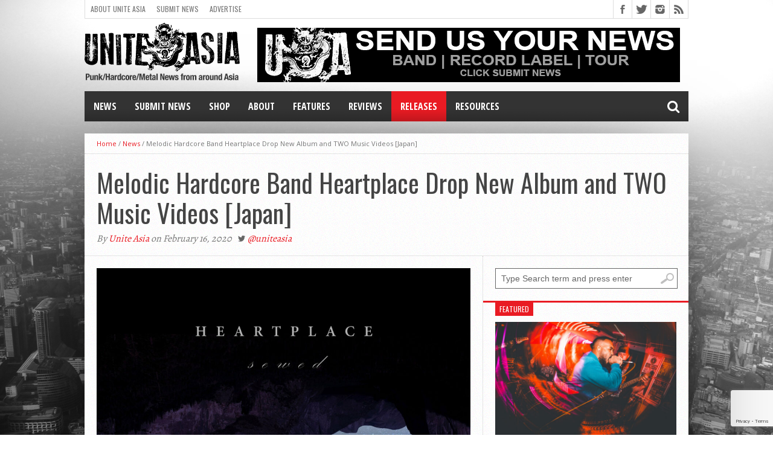

--- FILE ---
content_type: text/html; charset=utf-8
request_url: https://www.google.com/recaptcha/api2/anchor?ar=1&k=6LdKF44UAAAAANpN-9oQ3xfRQhcgMYCwj0CUXY9q&co=aHR0cHM6Ly91bml0ZWFzaWEub3JnOjQ0Mw..&hl=en&v=7gg7H51Q-naNfhmCP3_R47ho&size=invisible&anchor-ms=20000&execute-ms=15000&cb=ats2t6vfkcws
body_size: 48287
content:
<!DOCTYPE HTML><html dir="ltr" lang="en"><head><meta http-equiv="Content-Type" content="text/html; charset=UTF-8">
<meta http-equiv="X-UA-Compatible" content="IE=edge">
<title>reCAPTCHA</title>
<style type="text/css">
/* cyrillic-ext */
@font-face {
  font-family: 'Roboto';
  font-style: normal;
  font-weight: 400;
  font-stretch: 100%;
  src: url(//fonts.gstatic.com/s/roboto/v48/KFO7CnqEu92Fr1ME7kSn66aGLdTylUAMa3GUBHMdazTgWw.woff2) format('woff2');
  unicode-range: U+0460-052F, U+1C80-1C8A, U+20B4, U+2DE0-2DFF, U+A640-A69F, U+FE2E-FE2F;
}
/* cyrillic */
@font-face {
  font-family: 'Roboto';
  font-style: normal;
  font-weight: 400;
  font-stretch: 100%;
  src: url(//fonts.gstatic.com/s/roboto/v48/KFO7CnqEu92Fr1ME7kSn66aGLdTylUAMa3iUBHMdazTgWw.woff2) format('woff2');
  unicode-range: U+0301, U+0400-045F, U+0490-0491, U+04B0-04B1, U+2116;
}
/* greek-ext */
@font-face {
  font-family: 'Roboto';
  font-style: normal;
  font-weight: 400;
  font-stretch: 100%;
  src: url(//fonts.gstatic.com/s/roboto/v48/KFO7CnqEu92Fr1ME7kSn66aGLdTylUAMa3CUBHMdazTgWw.woff2) format('woff2');
  unicode-range: U+1F00-1FFF;
}
/* greek */
@font-face {
  font-family: 'Roboto';
  font-style: normal;
  font-weight: 400;
  font-stretch: 100%;
  src: url(//fonts.gstatic.com/s/roboto/v48/KFO7CnqEu92Fr1ME7kSn66aGLdTylUAMa3-UBHMdazTgWw.woff2) format('woff2');
  unicode-range: U+0370-0377, U+037A-037F, U+0384-038A, U+038C, U+038E-03A1, U+03A3-03FF;
}
/* math */
@font-face {
  font-family: 'Roboto';
  font-style: normal;
  font-weight: 400;
  font-stretch: 100%;
  src: url(//fonts.gstatic.com/s/roboto/v48/KFO7CnqEu92Fr1ME7kSn66aGLdTylUAMawCUBHMdazTgWw.woff2) format('woff2');
  unicode-range: U+0302-0303, U+0305, U+0307-0308, U+0310, U+0312, U+0315, U+031A, U+0326-0327, U+032C, U+032F-0330, U+0332-0333, U+0338, U+033A, U+0346, U+034D, U+0391-03A1, U+03A3-03A9, U+03B1-03C9, U+03D1, U+03D5-03D6, U+03F0-03F1, U+03F4-03F5, U+2016-2017, U+2034-2038, U+203C, U+2040, U+2043, U+2047, U+2050, U+2057, U+205F, U+2070-2071, U+2074-208E, U+2090-209C, U+20D0-20DC, U+20E1, U+20E5-20EF, U+2100-2112, U+2114-2115, U+2117-2121, U+2123-214F, U+2190, U+2192, U+2194-21AE, U+21B0-21E5, U+21F1-21F2, U+21F4-2211, U+2213-2214, U+2216-22FF, U+2308-230B, U+2310, U+2319, U+231C-2321, U+2336-237A, U+237C, U+2395, U+239B-23B7, U+23D0, U+23DC-23E1, U+2474-2475, U+25AF, U+25B3, U+25B7, U+25BD, U+25C1, U+25CA, U+25CC, U+25FB, U+266D-266F, U+27C0-27FF, U+2900-2AFF, U+2B0E-2B11, U+2B30-2B4C, U+2BFE, U+3030, U+FF5B, U+FF5D, U+1D400-1D7FF, U+1EE00-1EEFF;
}
/* symbols */
@font-face {
  font-family: 'Roboto';
  font-style: normal;
  font-weight: 400;
  font-stretch: 100%;
  src: url(//fonts.gstatic.com/s/roboto/v48/KFO7CnqEu92Fr1ME7kSn66aGLdTylUAMaxKUBHMdazTgWw.woff2) format('woff2');
  unicode-range: U+0001-000C, U+000E-001F, U+007F-009F, U+20DD-20E0, U+20E2-20E4, U+2150-218F, U+2190, U+2192, U+2194-2199, U+21AF, U+21E6-21F0, U+21F3, U+2218-2219, U+2299, U+22C4-22C6, U+2300-243F, U+2440-244A, U+2460-24FF, U+25A0-27BF, U+2800-28FF, U+2921-2922, U+2981, U+29BF, U+29EB, U+2B00-2BFF, U+4DC0-4DFF, U+FFF9-FFFB, U+10140-1018E, U+10190-1019C, U+101A0, U+101D0-101FD, U+102E0-102FB, U+10E60-10E7E, U+1D2C0-1D2D3, U+1D2E0-1D37F, U+1F000-1F0FF, U+1F100-1F1AD, U+1F1E6-1F1FF, U+1F30D-1F30F, U+1F315, U+1F31C, U+1F31E, U+1F320-1F32C, U+1F336, U+1F378, U+1F37D, U+1F382, U+1F393-1F39F, U+1F3A7-1F3A8, U+1F3AC-1F3AF, U+1F3C2, U+1F3C4-1F3C6, U+1F3CA-1F3CE, U+1F3D4-1F3E0, U+1F3ED, U+1F3F1-1F3F3, U+1F3F5-1F3F7, U+1F408, U+1F415, U+1F41F, U+1F426, U+1F43F, U+1F441-1F442, U+1F444, U+1F446-1F449, U+1F44C-1F44E, U+1F453, U+1F46A, U+1F47D, U+1F4A3, U+1F4B0, U+1F4B3, U+1F4B9, U+1F4BB, U+1F4BF, U+1F4C8-1F4CB, U+1F4D6, U+1F4DA, U+1F4DF, U+1F4E3-1F4E6, U+1F4EA-1F4ED, U+1F4F7, U+1F4F9-1F4FB, U+1F4FD-1F4FE, U+1F503, U+1F507-1F50B, U+1F50D, U+1F512-1F513, U+1F53E-1F54A, U+1F54F-1F5FA, U+1F610, U+1F650-1F67F, U+1F687, U+1F68D, U+1F691, U+1F694, U+1F698, U+1F6AD, U+1F6B2, U+1F6B9-1F6BA, U+1F6BC, U+1F6C6-1F6CF, U+1F6D3-1F6D7, U+1F6E0-1F6EA, U+1F6F0-1F6F3, U+1F6F7-1F6FC, U+1F700-1F7FF, U+1F800-1F80B, U+1F810-1F847, U+1F850-1F859, U+1F860-1F887, U+1F890-1F8AD, U+1F8B0-1F8BB, U+1F8C0-1F8C1, U+1F900-1F90B, U+1F93B, U+1F946, U+1F984, U+1F996, U+1F9E9, U+1FA00-1FA6F, U+1FA70-1FA7C, U+1FA80-1FA89, U+1FA8F-1FAC6, U+1FACE-1FADC, U+1FADF-1FAE9, U+1FAF0-1FAF8, U+1FB00-1FBFF;
}
/* vietnamese */
@font-face {
  font-family: 'Roboto';
  font-style: normal;
  font-weight: 400;
  font-stretch: 100%;
  src: url(//fonts.gstatic.com/s/roboto/v48/KFO7CnqEu92Fr1ME7kSn66aGLdTylUAMa3OUBHMdazTgWw.woff2) format('woff2');
  unicode-range: U+0102-0103, U+0110-0111, U+0128-0129, U+0168-0169, U+01A0-01A1, U+01AF-01B0, U+0300-0301, U+0303-0304, U+0308-0309, U+0323, U+0329, U+1EA0-1EF9, U+20AB;
}
/* latin-ext */
@font-face {
  font-family: 'Roboto';
  font-style: normal;
  font-weight: 400;
  font-stretch: 100%;
  src: url(//fonts.gstatic.com/s/roboto/v48/KFO7CnqEu92Fr1ME7kSn66aGLdTylUAMa3KUBHMdazTgWw.woff2) format('woff2');
  unicode-range: U+0100-02BA, U+02BD-02C5, U+02C7-02CC, U+02CE-02D7, U+02DD-02FF, U+0304, U+0308, U+0329, U+1D00-1DBF, U+1E00-1E9F, U+1EF2-1EFF, U+2020, U+20A0-20AB, U+20AD-20C0, U+2113, U+2C60-2C7F, U+A720-A7FF;
}
/* latin */
@font-face {
  font-family: 'Roboto';
  font-style: normal;
  font-weight: 400;
  font-stretch: 100%;
  src: url(//fonts.gstatic.com/s/roboto/v48/KFO7CnqEu92Fr1ME7kSn66aGLdTylUAMa3yUBHMdazQ.woff2) format('woff2');
  unicode-range: U+0000-00FF, U+0131, U+0152-0153, U+02BB-02BC, U+02C6, U+02DA, U+02DC, U+0304, U+0308, U+0329, U+2000-206F, U+20AC, U+2122, U+2191, U+2193, U+2212, U+2215, U+FEFF, U+FFFD;
}
/* cyrillic-ext */
@font-face {
  font-family: 'Roboto';
  font-style: normal;
  font-weight: 500;
  font-stretch: 100%;
  src: url(//fonts.gstatic.com/s/roboto/v48/KFO7CnqEu92Fr1ME7kSn66aGLdTylUAMa3GUBHMdazTgWw.woff2) format('woff2');
  unicode-range: U+0460-052F, U+1C80-1C8A, U+20B4, U+2DE0-2DFF, U+A640-A69F, U+FE2E-FE2F;
}
/* cyrillic */
@font-face {
  font-family: 'Roboto';
  font-style: normal;
  font-weight: 500;
  font-stretch: 100%;
  src: url(//fonts.gstatic.com/s/roboto/v48/KFO7CnqEu92Fr1ME7kSn66aGLdTylUAMa3iUBHMdazTgWw.woff2) format('woff2');
  unicode-range: U+0301, U+0400-045F, U+0490-0491, U+04B0-04B1, U+2116;
}
/* greek-ext */
@font-face {
  font-family: 'Roboto';
  font-style: normal;
  font-weight: 500;
  font-stretch: 100%;
  src: url(//fonts.gstatic.com/s/roboto/v48/KFO7CnqEu92Fr1ME7kSn66aGLdTylUAMa3CUBHMdazTgWw.woff2) format('woff2');
  unicode-range: U+1F00-1FFF;
}
/* greek */
@font-face {
  font-family: 'Roboto';
  font-style: normal;
  font-weight: 500;
  font-stretch: 100%;
  src: url(//fonts.gstatic.com/s/roboto/v48/KFO7CnqEu92Fr1ME7kSn66aGLdTylUAMa3-UBHMdazTgWw.woff2) format('woff2');
  unicode-range: U+0370-0377, U+037A-037F, U+0384-038A, U+038C, U+038E-03A1, U+03A3-03FF;
}
/* math */
@font-face {
  font-family: 'Roboto';
  font-style: normal;
  font-weight: 500;
  font-stretch: 100%;
  src: url(//fonts.gstatic.com/s/roboto/v48/KFO7CnqEu92Fr1ME7kSn66aGLdTylUAMawCUBHMdazTgWw.woff2) format('woff2');
  unicode-range: U+0302-0303, U+0305, U+0307-0308, U+0310, U+0312, U+0315, U+031A, U+0326-0327, U+032C, U+032F-0330, U+0332-0333, U+0338, U+033A, U+0346, U+034D, U+0391-03A1, U+03A3-03A9, U+03B1-03C9, U+03D1, U+03D5-03D6, U+03F0-03F1, U+03F4-03F5, U+2016-2017, U+2034-2038, U+203C, U+2040, U+2043, U+2047, U+2050, U+2057, U+205F, U+2070-2071, U+2074-208E, U+2090-209C, U+20D0-20DC, U+20E1, U+20E5-20EF, U+2100-2112, U+2114-2115, U+2117-2121, U+2123-214F, U+2190, U+2192, U+2194-21AE, U+21B0-21E5, U+21F1-21F2, U+21F4-2211, U+2213-2214, U+2216-22FF, U+2308-230B, U+2310, U+2319, U+231C-2321, U+2336-237A, U+237C, U+2395, U+239B-23B7, U+23D0, U+23DC-23E1, U+2474-2475, U+25AF, U+25B3, U+25B7, U+25BD, U+25C1, U+25CA, U+25CC, U+25FB, U+266D-266F, U+27C0-27FF, U+2900-2AFF, U+2B0E-2B11, U+2B30-2B4C, U+2BFE, U+3030, U+FF5B, U+FF5D, U+1D400-1D7FF, U+1EE00-1EEFF;
}
/* symbols */
@font-face {
  font-family: 'Roboto';
  font-style: normal;
  font-weight: 500;
  font-stretch: 100%;
  src: url(//fonts.gstatic.com/s/roboto/v48/KFO7CnqEu92Fr1ME7kSn66aGLdTylUAMaxKUBHMdazTgWw.woff2) format('woff2');
  unicode-range: U+0001-000C, U+000E-001F, U+007F-009F, U+20DD-20E0, U+20E2-20E4, U+2150-218F, U+2190, U+2192, U+2194-2199, U+21AF, U+21E6-21F0, U+21F3, U+2218-2219, U+2299, U+22C4-22C6, U+2300-243F, U+2440-244A, U+2460-24FF, U+25A0-27BF, U+2800-28FF, U+2921-2922, U+2981, U+29BF, U+29EB, U+2B00-2BFF, U+4DC0-4DFF, U+FFF9-FFFB, U+10140-1018E, U+10190-1019C, U+101A0, U+101D0-101FD, U+102E0-102FB, U+10E60-10E7E, U+1D2C0-1D2D3, U+1D2E0-1D37F, U+1F000-1F0FF, U+1F100-1F1AD, U+1F1E6-1F1FF, U+1F30D-1F30F, U+1F315, U+1F31C, U+1F31E, U+1F320-1F32C, U+1F336, U+1F378, U+1F37D, U+1F382, U+1F393-1F39F, U+1F3A7-1F3A8, U+1F3AC-1F3AF, U+1F3C2, U+1F3C4-1F3C6, U+1F3CA-1F3CE, U+1F3D4-1F3E0, U+1F3ED, U+1F3F1-1F3F3, U+1F3F5-1F3F7, U+1F408, U+1F415, U+1F41F, U+1F426, U+1F43F, U+1F441-1F442, U+1F444, U+1F446-1F449, U+1F44C-1F44E, U+1F453, U+1F46A, U+1F47D, U+1F4A3, U+1F4B0, U+1F4B3, U+1F4B9, U+1F4BB, U+1F4BF, U+1F4C8-1F4CB, U+1F4D6, U+1F4DA, U+1F4DF, U+1F4E3-1F4E6, U+1F4EA-1F4ED, U+1F4F7, U+1F4F9-1F4FB, U+1F4FD-1F4FE, U+1F503, U+1F507-1F50B, U+1F50D, U+1F512-1F513, U+1F53E-1F54A, U+1F54F-1F5FA, U+1F610, U+1F650-1F67F, U+1F687, U+1F68D, U+1F691, U+1F694, U+1F698, U+1F6AD, U+1F6B2, U+1F6B9-1F6BA, U+1F6BC, U+1F6C6-1F6CF, U+1F6D3-1F6D7, U+1F6E0-1F6EA, U+1F6F0-1F6F3, U+1F6F7-1F6FC, U+1F700-1F7FF, U+1F800-1F80B, U+1F810-1F847, U+1F850-1F859, U+1F860-1F887, U+1F890-1F8AD, U+1F8B0-1F8BB, U+1F8C0-1F8C1, U+1F900-1F90B, U+1F93B, U+1F946, U+1F984, U+1F996, U+1F9E9, U+1FA00-1FA6F, U+1FA70-1FA7C, U+1FA80-1FA89, U+1FA8F-1FAC6, U+1FACE-1FADC, U+1FADF-1FAE9, U+1FAF0-1FAF8, U+1FB00-1FBFF;
}
/* vietnamese */
@font-face {
  font-family: 'Roboto';
  font-style: normal;
  font-weight: 500;
  font-stretch: 100%;
  src: url(//fonts.gstatic.com/s/roboto/v48/KFO7CnqEu92Fr1ME7kSn66aGLdTylUAMa3OUBHMdazTgWw.woff2) format('woff2');
  unicode-range: U+0102-0103, U+0110-0111, U+0128-0129, U+0168-0169, U+01A0-01A1, U+01AF-01B0, U+0300-0301, U+0303-0304, U+0308-0309, U+0323, U+0329, U+1EA0-1EF9, U+20AB;
}
/* latin-ext */
@font-face {
  font-family: 'Roboto';
  font-style: normal;
  font-weight: 500;
  font-stretch: 100%;
  src: url(//fonts.gstatic.com/s/roboto/v48/KFO7CnqEu92Fr1ME7kSn66aGLdTylUAMa3KUBHMdazTgWw.woff2) format('woff2');
  unicode-range: U+0100-02BA, U+02BD-02C5, U+02C7-02CC, U+02CE-02D7, U+02DD-02FF, U+0304, U+0308, U+0329, U+1D00-1DBF, U+1E00-1E9F, U+1EF2-1EFF, U+2020, U+20A0-20AB, U+20AD-20C0, U+2113, U+2C60-2C7F, U+A720-A7FF;
}
/* latin */
@font-face {
  font-family: 'Roboto';
  font-style: normal;
  font-weight: 500;
  font-stretch: 100%;
  src: url(//fonts.gstatic.com/s/roboto/v48/KFO7CnqEu92Fr1ME7kSn66aGLdTylUAMa3yUBHMdazQ.woff2) format('woff2');
  unicode-range: U+0000-00FF, U+0131, U+0152-0153, U+02BB-02BC, U+02C6, U+02DA, U+02DC, U+0304, U+0308, U+0329, U+2000-206F, U+20AC, U+2122, U+2191, U+2193, U+2212, U+2215, U+FEFF, U+FFFD;
}
/* cyrillic-ext */
@font-face {
  font-family: 'Roboto';
  font-style: normal;
  font-weight: 900;
  font-stretch: 100%;
  src: url(//fonts.gstatic.com/s/roboto/v48/KFO7CnqEu92Fr1ME7kSn66aGLdTylUAMa3GUBHMdazTgWw.woff2) format('woff2');
  unicode-range: U+0460-052F, U+1C80-1C8A, U+20B4, U+2DE0-2DFF, U+A640-A69F, U+FE2E-FE2F;
}
/* cyrillic */
@font-face {
  font-family: 'Roboto';
  font-style: normal;
  font-weight: 900;
  font-stretch: 100%;
  src: url(//fonts.gstatic.com/s/roboto/v48/KFO7CnqEu92Fr1ME7kSn66aGLdTylUAMa3iUBHMdazTgWw.woff2) format('woff2');
  unicode-range: U+0301, U+0400-045F, U+0490-0491, U+04B0-04B1, U+2116;
}
/* greek-ext */
@font-face {
  font-family: 'Roboto';
  font-style: normal;
  font-weight: 900;
  font-stretch: 100%;
  src: url(//fonts.gstatic.com/s/roboto/v48/KFO7CnqEu92Fr1ME7kSn66aGLdTylUAMa3CUBHMdazTgWw.woff2) format('woff2');
  unicode-range: U+1F00-1FFF;
}
/* greek */
@font-face {
  font-family: 'Roboto';
  font-style: normal;
  font-weight: 900;
  font-stretch: 100%;
  src: url(//fonts.gstatic.com/s/roboto/v48/KFO7CnqEu92Fr1ME7kSn66aGLdTylUAMa3-UBHMdazTgWw.woff2) format('woff2');
  unicode-range: U+0370-0377, U+037A-037F, U+0384-038A, U+038C, U+038E-03A1, U+03A3-03FF;
}
/* math */
@font-face {
  font-family: 'Roboto';
  font-style: normal;
  font-weight: 900;
  font-stretch: 100%;
  src: url(//fonts.gstatic.com/s/roboto/v48/KFO7CnqEu92Fr1ME7kSn66aGLdTylUAMawCUBHMdazTgWw.woff2) format('woff2');
  unicode-range: U+0302-0303, U+0305, U+0307-0308, U+0310, U+0312, U+0315, U+031A, U+0326-0327, U+032C, U+032F-0330, U+0332-0333, U+0338, U+033A, U+0346, U+034D, U+0391-03A1, U+03A3-03A9, U+03B1-03C9, U+03D1, U+03D5-03D6, U+03F0-03F1, U+03F4-03F5, U+2016-2017, U+2034-2038, U+203C, U+2040, U+2043, U+2047, U+2050, U+2057, U+205F, U+2070-2071, U+2074-208E, U+2090-209C, U+20D0-20DC, U+20E1, U+20E5-20EF, U+2100-2112, U+2114-2115, U+2117-2121, U+2123-214F, U+2190, U+2192, U+2194-21AE, U+21B0-21E5, U+21F1-21F2, U+21F4-2211, U+2213-2214, U+2216-22FF, U+2308-230B, U+2310, U+2319, U+231C-2321, U+2336-237A, U+237C, U+2395, U+239B-23B7, U+23D0, U+23DC-23E1, U+2474-2475, U+25AF, U+25B3, U+25B7, U+25BD, U+25C1, U+25CA, U+25CC, U+25FB, U+266D-266F, U+27C0-27FF, U+2900-2AFF, U+2B0E-2B11, U+2B30-2B4C, U+2BFE, U+3030, U+FF5B, U+FF5D, U+1D400-1D7FF, U+1EE00-1EEFF;
}
/* symbols */
@font-face {
  font-family: 'Roboto';
  font-style: normal;
  font-weight: 900;
  font-stretch: 100%;
  src: url(//fonts.gstatic.com/s/roboto/v48/KFO7CnqEu92Fr1ME7kSn66aGLdTylUAMaxKUBHMdazTgWw.woff2) format('woff2');
  unicode-range: U+0001-000C, U+000E-001F, U+007F-009F, U+20DD-20E0, U+20E2-20E4, U+2150-218F, U+2190, U+2192, U+2194-2199, U+21AF, U+21E6-21F0, U+21F3, U+2218-2219, U+2299, U+22C4-22C6, U+2300-243F, U+2440-244A, U+2460-24FF, U+25A0-27BF, U+2800-28FF, U+2921-2922, U+2981, U+29BF, U+29EB, U+2B00-2BFF, U+4DC0-4DFF, U+FFF9-FFFB, U+10140-1018E, U+10190-1019C, U+101A0, U+101D0-101FD, U+102E0-102FB, U+10E60-10E7E, U+1D2C0-1D2D3, U+1D2E0-1D37F, U+1F000-1F0FF, U+1F100-1F1AD, U+1F1E6-1F1FF, U+1F30D-1F30F, U+1F315, U+1F31C, U+1F31E, U+1F320-1F32C, U+1F336, U+1F378, U+1F37D, U+1F382, U+1F393-1F39F, U+1F3A7-1F3A8, U+1F3AC-1F3AF, U+1F3C2, U+1F3C4-1F3C6, U+1F3CA-1F3CE, U+1F3D4-1F3E0, U+1F3ED, U+1F3F1-1F3F3, U+1F3F5-1F3F7, U+1F408, U+1F415, U+1F41F, U+1F426, U+1F43F, U+1F441-1F442, U+1F444, U+1F446-1F449, U+1F44C-1F44E, U+1F453, U+1F46A, U+1F47D, U+1F4A3, U+1F4B0, U+1F4B3, U+1F4B9, U+1F4BB, U+1F4BF, U+1F4C8-1F4CB, U+1F4D6, U+1F4DA, U+1F4DF, U+1F4E3-1F4E6, U+1F4EA-1F4ED, U+1F4F7, U+1F4F9-1F4FB, U+1F4FD-1F4FE, U+1F503, U+1F507-1F50B, U+1F50D, U+1F512-1F513, U+1F53E-1F54A, U+1F54F-1F5FA, U+1F610, U+1F650-1F67F, U+1F687, U+1F68D, U+1F691, U+1F694, U+1F698, U+1F6AD, U+1F6B2, U+1F6B9-1F6BA, U+1F6BC, U+1F6C6-1F6CF, U+1F6D3-1F6D7, U+1F6E0-1F6EA, U+1F6F0-1F6F3, U+1F6F7-1F6FC, U+1F700-1F7FF, U+1F800-1F80B, U+1F810-1F847, U+1F850-1F859, U+1F860-1F887, U+1F890-1F8AD, U+1F8B0-1F8BB, U+1F8C0-1F8C1, U+1F900-1F90B, U+1F93B, U+1F946, U+1F984, U+1F996, U+1F9E9, U+1FA00-1FA6F, U+1FA70-1FA7C, U+1FA80-1FA89, U+1FA8F-1FAC6, U+1FACE-1FADC, U+1FADF-1FAE9, U+1FAF0-1FAF8, U+1FB00-1FBFF;
}
/* vietnamese */
@font-face {
  font-family: 'Roboto';
  font-style: normal;
  font-weight: 900;
  font-stretch: 100%;
  src: url(//fonts.gstatic.com/s/roboto/v48/KFO7CnqEu92Fr1ME7kSn66aGLdTylUAMa3OUBHMdazTgWw.woff2) format('woff2');
  unicode-range: U+0102-0103, U+0110-0111, U+0128-0129, U+0168-0169, U+01A0-01A1, U+01AF-01B0, U+0300-0301, U+0303-0304, U+0308-0309, U+0323, U+0329, U+1EA0-1EF9, U+20AB;
}
/* latin-ext */
@font-face {
  font-family: 'Roboto';
  font-style: normal;
  font-weight: 900;
  font-stretch: 100%;
  src: url(//fonts.gstatic.com/s/roboto/v48/KFO7CnqEu92Fr1ME7kSn66aGLdTylUAMa3KUBHMdazTgWw.woff2) format('woff2');
  unicode-range: U+0100-02BA, U+02BD-02C5, U+02C7-02CC, U+02CE-02D7, U+02DD-02FF, U+0304, U+0308, U+0329, U+1D00-1DBF, U+1E00-1E9F, U+1EF2-1EFF, U+2020, U+20A0-20AB, U+20AD-20C0, U+2113, U+2C60-2C7F, U+A720-A7FF;
}
/* latin */
@font-face {
  font-family: 'Roboto';
  font-style: normal;
  font-weight: 900;
  font-stretch: 100%;
  src: url(//fonts.gstatic.com/s/roboto/v48/KFO7CnqEu92Fr1ME7kSn66aGLdTylUAMa3yUBHMdazQ.woff2) format('woff2');
  unicode-range: U+0000-00FF, U+0131, U+0152-0153, U+02BB-02BC, U+02C6, U+02DA, U+02DC, U+0304, U+0308, U+0329, U+2000-206F, U+20AC, U+2122, U+2191, U+2193, U+2212, U+2215, U+FEFF, U+FFFD;
}

</style>
<link rel="stylesheet" type="text/css" href="https://www.gstatic.com/recaptcha/releases/7gg7H51Q-naNfhmCP3_R47ho/styles__ltr.css">
<script nonce="BMvQZHPv53UCg1x2LhEyzw" type="text/javascript">window['__recaptcha_api'] = 'https://www.google.com/recaptcha/api2/';</script>
<script type="text/javascript" src="https://www.gstatic.com/recaptcha/releases/7gg7H51Q-naNfhmCP3_R47ho/recaptcha__en.js" nonce="BMvQZHPv53UCg1x2LhEyzw">
      
    </script></head>
<body><div id="rc-anchor-alert" class="rc-anchor-alert"></div>
<input type="hidden" id="recaptcha-token" value="[base64]">
<script type="text/javascript" nonce="BMvQZHPv53UCg1x2LhEyzw">
      recaptcha.anchor.Main.init("[\x22ainput\x22,[\x22bgdata\x22,\x22\x22,\[base64]/[base64]/[base64]/[base64]/cjw8ejpyPj4+eil9Y2F0Y2gobCl7dGhyb3cgbDt9fSxIPWZ1bmN0aW9uKHcsdCx6KXtpZih3PT0xOTR8fHc9PTIwOCl0LnZbd10/dC52W3ddLmNvbmNhdCh6KTp0LnZbd109b2Yoeix0KTtlbHNle2lmKHQuYkImJnchPTMxNylyZXR1cm47dz09NjZ8fHc9PTEyMnx8dz09NDcwfHx3PT00NHx8dz09NDE2fHx3PT0zOTd8fHc9PTQyMXx8dz09Njh8fHc9PTcwfHx3PT0xODQ/[base64]/[base64]/[base64]/bmV3IGRbVl0oSlswXSk6cD09Mj9uZXcgZFtWXShKWzBdLEpbMV0pOnA9PTM/bmV3IGRbVl0oSlswXSxKWzFdLEpbMl0pOnA9PTQ/[base64]/[base64]/[base64]/[base64]\x22,\[base64]\x22,\x22ZcOPTcOQwqtgw7rDizUGw67DkcK0SCXCvsKPw6p2wq7CmsKBFcOEYEnCvinDuT/Co2vCkh7DoX5ywo5Wwo3Ds8Obw7kuwpUTIcOIAh9Cw6PCp8Ogw6HDsFJhw54Rw7LCuMO4w41MU0XCvMK3R8OAw5EEw4LClcKpNsKhL3tow6MNLHI9w5rDsWzDugTCgsKRw4IuJlnDgsKYJ8Obwr1uN3fDgcKuMsKFw7fCosO7bcKtBjMET8OaJBYmwq/Cr8K3KcO3w6o+NsKqE2kfVFBawppebcKdw7vCjmbCphzDuFw/wrTCpcOnw5PCnsOqTMKORSEswoIQw5MdRMKxw4trBCl0w71/[base64]/[base64]/[base64]/w4Fqw6R8w4AIwolnODpFb3XDs8Kjw7AwSHTDjMOzV8Kaw77Dk8O8UMKgTCrDklnCuhY5wrHClsOUZjfChMOudMKCwo4Nw5TDqi8cwqdKJlkawr7DqlzCtcOZH8O6w5/Dg8OBwqjCugPDicKifMOuwrQGwpHDlMKDw7PCisKyY8KTd3l9cMKdNSbDiwbDocKrDcOqwqHDmsOcOx87wrDDlMOVwqQkw5PCuRfDrsOlw5PDvsOFw5rCt8O+w7oeBStNPB/[base64]/Ck8KyLyvDp8OZfE/CgFbCu3ZVX8KAw6PDnsKPwq99IcK+a8K9w44kw6vDmlxYWcO5Z8OVfikJw5fDglhzwq8UJsKQbMOARwvDjUp/DcO2woTCmg/[base64]/Dj1zCp2fCoDnCl8OgwrLDr2PCvWZtacOIwrfCvhbCiGrDu0MkwrAUwqLDhMKfw4/DtGc/V8Ovw5DDvsKnYsOTw5nDocKNw5DCtBlUwp9tw7Qww4p2wrXDsQNywo8oNmTDmMKZDgnDnhnDtcOVEsKRw4NRw7tFHMOqwo7Ch8ONGXnDqzEOAH/DhxtkwqEww6LDn2sHIlXChEwpAsO+VDlwwoQMFBMtw6PDpsKcXXhxwqJOwrRpw6o1GsOmVcOFwoTCs8KHwrrCqcOLw7xHwqPCrw1Twq/CqiDCvMKBJivCl2LDvsObccO3CxdEw4ESw7YJBH7CjQFDw5wTw6dSF0kLbMOBCcOXbMK3EMO6w65Fw4fCj8KgI3fCknNCwphSOcKLw5fCh0ZPSjLCoCPDjB92w7jCkUsOTcO0ZxrDnVbDt2duRmrDr8Oxw5IEacK5G8O8wr9ywr4Sw5cxCXpVwqPDp8KXwpLCuGZtwp/DsWIsOTFtDcOtwqfCkGPClxE6wpjDujsiY2IILMOLNV3CosKwwpHDucKFT2LDkhVGLcK9woAPWHLCmMKMwo57N2cITsONw5fDtibDo8OcwqkqUD/[base64]/[base64]/CocOMJcKow6fCo2vCpGrDozvCtzJsPsOvKsOBTy3DusKKLkYOw6/CuDvDjGQJwovDgcKdw4g4wqrCtcO7FsKPJMK3AMOjwpcXEQvCoUpncjbCvsOkbCkZB8K/[base64]/[base64]/Dsh4sAsKvWhDDrSwRX8Orwr7CqnxAw7TCuUZ7GE7Dh3HChRZlw68+HcOaNm9qw40dUzVEwq3DqwnCgMOFw7RtAsOjBMORKsK3w4YHJcKPwq3DlsOyO8Odw6bCnsOwSE/CncK2wqUnGVTDoW/DhyNeCsOCbAgaw7HCuj/CocOfDTbCll9Dw6d2wofCgMKWwrfChsKxVSLCjF/[base64]/[base64]/DggQSwoXCpUjCoXfCrUdpwqXCj8KmwrPCigwnwoZAw51sGMOlwqjCjcKNwqDCvsO/[base64]/DmEzCjsKkMVTChMOoaF8iIEECX8K8wqnDuiDDu8OWw6vCoV3DqcOaEA7DtA5Vw79+w7NuwrHCvcKTwoMSHcKKSRHCkzDCvA/DgTXDr2YYw7/DvcKjPA4ww6MERMO3wqgEfcO3WUxkS8O+AcOwasOXwpTCokzCq2YwJsOSEQfCpcKcwrbDoW8iwpZvFMOeH8Ojw77ChTREw4jDhFJXw6zCtcKgwqHDi8OGwp/Cu2zDizMAw7nCqSrCrMKmNGgBw5PDiMKzDmDCq8KpwoUeL2bDnH/DusKRwpzCiQ0DwqbCsEzCtMO1wo0owoZHwqzDoBsQRcKAw7bDsDslDcOFMsK3LBPDgcKMFjPCjsKWw5wEwpwpGxnCl8O6wpQvUcODwrMhZcOUTMOuNsK2KChbw5cQwrhKwp/Dp0LDtlXCksONwpLCpcKzbMOUw43CoDzCisOdW8O/DxIfDn8RGMObw57CmTgjwqLCjWnCgVTCigltw6LDnMKhw6hgbGYgw4rCjWLDksKMBnMww7dMO8Kfw6Zrw7Z/w5/[base64]/[base64]/CkcK2w4cww4RUOmHDtDxEw5DCmsKBMsK+wq7CmMO+wpkNJMOhEMOgwoZdw5p0RR50cR/DocKbw47DtQPDklTDqkDCjTA6bgIqbT3DrsKjZ0h7wrbCuMKew6UmA8OJw7Fccm7Dv15ow6TDg8OXwrrCswoHJxTDlFAlwp0IE8Osw4HCkDXDvMO5w4MjwoIyw49owoMAwpTDsMObw4DCv8OeD8Oww5JTw6fCoCMmU8OdAMKTw5LDqcK/w4PDvsKFYsOdw5LCritQwpNtwpJfVk/DrEHDlh5KQB8wwol3J8OxHcK8w5d7UcKJC8OTPR8Qw77Ct8K1wofDj1LDkSDDmGx5w4RNwpsNwo7Dny92wrPCsBUXKcKawrtkwrnCgMKxw6QOwqAMLcO9XmfDiEwHPcKgaGN5wprCg8K8OcKMFH0rw4RGTcK6EcKzw61Fw7DClMOYe288w4gkwo/[base64]/CkBUbw6pvw7TCs05Lw5w+QBHCnsOFwo9Iw5bDvMOGOGRAwpHDisKHwq1YAsOCwqltw7zDoMKPwr42w4Fcw5DCqsOCcjnDoDXCm8OBUU92wp9pdTfDgsK4MsO6w4Ikw41Sw4HDqMKTw49owpTCq8Ofw7LCrkx7RTLCg8KLwr3DtUp8w4B8wrbCjUVYwq/[base64]/DhcOhw7d/[base64]/w7xVw5bDscKZXMK4fClFDnt+T8OMw5/CusKvXDBRwrwXw4jDk8Kxw4k9w5TCqzsKw7/DqjDCi3PDqsK7wq8mw6LCjMOdwrdbw5zDlcO5wqvDgsOOe8KoMEbDqhcbw5rCusODwqomwo3Dr8Odw5AfEgbDjcO6w74Jwolaw5fCqjdiwro/[base64]/w4PDm8KYwrAMZsO9w6DCmcOzw68xVTXCgnkyVVo6w4UXw5tHwqnCg1nDu2YrAw7DncO3S3zCpBbDgcKMOyDCk8Khw4vCpsKHGEM0BFdoBsK3w4MQIjPCinJPw6vCnUMSw68kwoPDoMOWCsOVw6zDmcKALHDDmcOnCMK2wpU6wrXCn8KgS37DiUFMw5/Cj2AaTMKBZWtuw4nCrMO2w4jDscKvA3HCljYlKsOFAMK1ccO7w6FiAjXDtcOSw7zCv8ODwqfCksOLw4UGDsKuwq/Dr8OxdCXCs8KJYsOvwrQmw4TCvMKdw7clE8OLHsK8wrQjw6vDv8KcOyXDjMKHw6nCvm0Nw5ZCcsKowqoyVirDmMOORBxJw5fClFtgwrTDmF3CmQjDjjHCvj0owpDDq8Kew4/[base64]/DocK8wpgOw58UJcK3fMOoworCpMOyfmlBwpBrUsO8WcKVw6vDuD1AMcKRw4QxOFhcAcKdw73Dn2LDpsOEwr7DiMKZw6nDvsK9csKEGjsBZGPDiMKJw4cMC8Otw6LCoUnCucOqwpjCvcOIw6zCq8K1w4/ClMKNwrc6w6p0wo3Di8KJVmrDkMKndgN0w5dVXiQ+wqfDpA3ClBfClcOCw7RuXHzCqHFxw4/CvwHDocOrR8KrRMKHQSbCr8OfWS/Dr3A1EMKLdsO1w6Ykw4pAMXNmwpFmwq4CQ8OyMsK8wodgJ8OCw4TCv8K6LAlEw5Ngw4vDszFTwo/DsMOuMTnDgsOcw64eIcO+HsKmw5DDk8OYXcKVUDJTw4ktCsOHI8Ktw7LDillGwopVRmVDw73CsMOFDsKnw4Faw7DDtcKuworCoxEBOcKIY8KiORvDhAbClcKKwqPCvsKiw7TDmcK7Nlpbw6lhYA0zZsO7fHvCgMOjbsK/bMK8w7/CqWTDjAc3wqhxw4dHwrrDuGdGMMOfwqrDi3dJw79DFcK3wrbCocO4w5VfCsKeFDFxwr/[base64]/wpnDkMO1w67CvSnCusK3EgrCgSkTXGNxwrjDh8O8CcKZCsKBBG/DosKiw6sUXMO/[base64]/[base64]/[base64]/DsGtcA8K7woNEw6ERwr7DumHDl8KvNsKuScK0YcOwwoEhwptYLTgDbXImwqxNw7hCw6VmVTfDt8KEScO7w75gwoPCtMKBw43Ctz9BwqLCgsOgFsKQwqnDvsKUUFjDiHvDvsKGwq/[base64]/d1nDocOpUMKFwpVlWkDCr8K6ODUzwpw/AGFDSRsOw7jDocOpwohFw5vCncOtIsKYBMKoOwXDqcKdGsOTIcOLw5hTYgXCjsK4KcOTHcKow7FuMy5dwpjDsk0NLcO5wobDrcKowrFZw5DChxxAAGBDNMKVJcKSw7sZwoJwZsOva1Zpwo/[base64]/DlMOnwrI8w5zCnD5UPSnDqcK0w7rDt2rDocKMwr9CGcOeDsOFcMKqw4Mxw53DpGPDllrCnn3CngPDmUTDq8Oxwr9zw6bCo8OdwrtPw6lWwqsowqgyw7jDicKBUxXDrjvCniHChsO/[base64]/DcOiaMKpw5dLD8KKwqnCiMOpcGfDq1PDhWFvwpgGcghTKxHCqmXCh8OaWDppw5BPwqNpw6TCuMKyw6klW8K2wqt9wqkSwrzCvhPDh0rCscKywqXDjFHCg8OMwrHCpCnDhcOvYsKQCi3ClBzCtF/DkcOsJGxFwo/CqsOvw6lZdBJBworCqkjDncKGSwfCusOawrLChMKxwp3Cu8KIwrU9wp7CpHTCuCLCkl7Dt8KmJRfDjMKlIcOxS8OcFlZlw7/CnE3DgQYiw4LCk8Ohw4FRK8K7GQVZOcKfw5kYwoLCnsKPPMKKRhRgwpLDg2DDsHYPKzjCjsOZwq5kw4JwwrfCnTPClcOrZcOrwoYQa8OcEsKXwqPDoG9mZ8O/XWfDuS3DsxppYMOow47Cr3l3fMODwrp0ecOMW0zCv8KDGcKiT8OjDHzCo8O4E8OoMFU1S3XDtMKpJ8KhwrN5V2htwpcIWMKnw5LDjsOKMcKPwop9Z3XDsFvCsW1/EMO1B8O/w4PDgA/DiMK0AcKADXjCvsO+Ok0PbiHChDbCjcOlw47Ds2zDt2liw45WXR5nLmBuX8KZwoTDlijCvBDDmsOYw6c2wqNtwr4KY8KDQcODw6ttKQkURH7DnEwHSsOVwotRwpfCi8O8EMKxwoDCgcKLwq/[base64]/CiH04wqIjUcKPFcOvw7nDvcO5w5NwAsKQwqw1IcKvcA1pw5XCrcOhw5DDrQ4iaWxrSMO1wp3Dpz9EwqMYV8ONwohURcOrw53DpmVUwqkawq85wq4dwp/CjG/CrcKgRCfCokHDqcOxLkLDpsKaOBrCqMOCWUNMw7PCjn7Do8OybsKDZzvDocKTw63DlsK5wozDpng4bl5+UMKtCnVfwrknXsOAwoIlB1Jkw4vCizQjHmNYw5zDgcKoGMOSwq9mw6Jyw7kVwqLDh2xFezURCmtyJkfDvcOqWQ9WOk7DjE/Dkl/DosOUPBlgH1IBScKywq3DuwV0Fh8Kw4zCksO8HsOWw7lOQsO9In49KknChMKKCCrChxdBUcK6w5/Cp8KxOMKsLMOhFlLDh8O2wpjCiz/[base64]/DuMO+Y3/DnMKvWkXCtgAseMKDZwvDp8K1w7nDkx0oJMOJR8OPwpBLwrbCrsOdQGEwwqLDosK2wqU1SRjCksKvwoxXw6DCqMOsDsOgeTtQwqjCm8OTwrF/[base64]/w5nCl8OMdicgwrI+PcKBYMKAQT3CqcK7wowyCU/DnMKUKsKUw4NgwqHChQ/[base64]/f8KMSMKrOH1xwowpBU93wp7DvcKSJivDhcO5A8ONwqZ1wqMvbcKKwpPDgMK8eMO5IgzDgsOILgxPFhPCoVExw4IYwrfDsMOCYcKAN8KDwpJRwp8SI0toOibDucO+wpvDrcO+SEhEV8KJOnhRw7crFSh0P8OtGsKVIwLCszbClS9iw6/Cp2jDiF7CtGFww7cJYSxEHMK/UsKnazJBECpcHMK4wrvDlzTDrcOSw4/Dly3ChMK3wpk5LHnCu8K8BcKocnAvw5R/wpLCkcKKwojCjsKrw7NVcMO/w71kccObP1xFMm/[base64]/CvTHDosOHw4XCv8ODwrDDuhHCuH8RXMOAwqbDksO1eMKCw7AxwpfCvsKHwrp3wqEaw7NiB8O/wqgXd8OYwrMLwoVoYMO1w4Now4fDnnBewpvDoMKyfW7CvAthLj7CgcOueMKOw7bCssOcw5ICAH/Cp8Ozw4XCi8KSZMK0NUHCjHBKw7pjw5PCiMKxwrnCu8KVa8KMw6Fpw6MswojCpsOuamJzWlt9wpU0wqRawqrCu8Ksw4vDjUTDinfDrsKKBTHDiMKsAcOUJsKHbsK0dXnDkMOOwoo5woXCt2t1N3/[base64]/[base64]/[base64]/Dp8OPw5PDliLCk1rDukHCpsKuBh1qY8KHSyZ2wpAZwr/DoMOZM8KHP8KIJD5ywrPComhUBMKlw4HDmMKpccKWw7bDp8OIXUssDcO0PsOwwo/Ck3rDlcKvW2PCmMK+SQHDrMKeSSwRwolEwqsMwrPCvnfDk8OQw788fsOJPcO1EsOLW8OvbMKeaMKxEcK/woMmwqAAwoM2woZSecKFX0rDq8ODcSYiHEd1X8O+TcKzQsK3wpFuHTDChE/DrETDgsOiw54meBbDscKAwrfCvcOJwrDCnsOdw6BPdsK2FysiwpLCvcOtQRHCkF9wa8KuLGjDtsKIwpM/J8K8woVNwoPDncKnMUpuwpvDoMK4Z09zw6nClw/CkXHCssOuIMOPYHQtw7nCuCvDqh/CtSk7w7FCMMOHwrTDmwhLwqp9w5IrbsOdwqEFGQzDoTnDmMKYwpFHDsKWw5Vtw5V/wqtBw7pSwqUmw4bDjsKPG3vDiGRDw5Nrwp3Dg3zDgEpvw75Gw78lw7ApwpvDowwLUMKcQ8OZw6LCocOXw4tiwobDusO3wpXDrXkxwp4aw6vDryzCkCrDllTCiifCksOKw5nDssOQW1Bswp0Hwr/DoWLCjMKawr7Dsl94J1zDhMOEe3VHJsKOfkA+wr7DohnCs8K8C3nCg8O4JcKTw7TCtsOvw5XDucKIwrfClmRhwqFlC8O3w448wrt+w5/CpFjDgMO2SAzCkMOVXXbDicOmSVxHU8OQb8Khw5LCpMOFw5HChmUaIQ3DtsKqw6c5wrDCnHfCkcKIw4HDgcOpwqMWw7DDjcKuZwbCiiMFF2LDhndHwolvfHfDrWvCh8KbTQTDkMKUwqIYKR55BMOrKsKLw6PDusKRwqjCvnYCU1TCicO/OcKZwptZfk/ChMKawrXDpj4eWRjDjsOsdMKmwqjCsQFDwqtCwqbCosOJVsOow53CpWHCiCMjw73DgA5nwpXDhMKXwpXCqMKuSMO5wqLChlbCj2LChWNcw4vDknjCmcOEB14oRMOhw5LDugZ/HwPDqsK5MMKrwqDDlyHDvcOrNsOcMGNOQ8OvVsOlQRAxRcOxK8KTwp/CpMKZwovDvC9+w49xw5rDpsKJDMKQU8KiM8OOCsOqZMKzw7zDvWfCv1TDpG1FPMKCw5nDgsKpwo/[base64]/CpAvChmJsTXTDuHnClB7DvsOVFhPDmcKTw6XDo1wsw6B3w5fCpkTCs8KNGsO0w7bDvMO3wqPCsRJQw6XDuSNdw5rCqcOFwrPClFlnwpDCrnPCgcKmLsKmw4LCiE4awq1KeGPDhcKgwo9ZwqJrWm4gw4/[base64]/N2khw5opTQTCr8KSwpsgw5sEQzNHwrrDnBPDgcOfwp5lwqBsR8OnLsKkwogVw7EBwpHDtgjDusKaHwtowrfDlDnCqW3Ckl/Dsl7DkjPCvcOvwoV9a8ORfVRWAcKeCcOHPAVVPDfCvCPDt8OJw7fCsipMwqk3SyMWw6M+wot5wo/[base64]/em8+IiPChsOoIcOmYSAAwqJgNMO6wqAcYsKWwqgfw6jDhVYCYcK4SVBYNcKfaHLCqi3DhMOPWFHClgY5w6xJfmkOwpTDjQ/[base64]/Ch8OoPkjDiMOVw6fDosOgRj3ClMKKw70CZGTCpcKawppcwrjCi085ZHfDmAvCssOMKCHCs8K/[base64]/[base64]/[base64]/VsKFZk/CucKLwoDDnG1odCAZw6sOfsKPwqXCuMO+cklpw6hPf8KBWU3CvMOHwpZAQ8OHdB/CkcKKGcKLdwoNH8OVIwMyXFArwqDCtsOVGcObw41/ZFjDuVTCvMKRFgswwowQOsOWE0PDgcOtXzZrw6jDucOHJmhxMsK9wp9XMlZnBsK8fF/Cp1vDsj5Xc33DjRkKw4N1wqQZKiUOX0zDl8ODwrINRsK8PCJjM8K8ZUBDwqJPwrvDs2wbfFnDjx/Dr8KcJsKkwpfCnX9iScO/wppeUsKhAmLDtVwKMEQjCHjCpMOrw7XDuMOdwpTDisKNdcOFRw4xw7rCnWdlwp4pTcKVYH3CpcKUwpbChcOAw6TDhMOMMMK/GcOow5rCsTfCu8K+w5d6ZkRCwqvDrMOtcMO9FsKUFMKxwpUzMGcfXhwfFRnCpgzDiF3CoMKFwrPCkW7DnMOQWcKIesOyBmgFwrFOJ1IHwogNwpLCjcO0wrpYR0bCpsK3w4jCiUHDjMO6wpdRTcOWwr5DD8OqZjnChStKwq56SkTDnSHCjVnCo8O/LMKtJ1vDjsOGwqjDumZaw4jCk8OjwoTCmsKpQcOpCRNLG8KUw6d7NGzCulzCs1fDs8O8Olo2wo97fRF6AsKlwrrCvsOUSW3CkWgDGiEKOjvChmIAFmXCq3TDnkkkR1vDqMOXw6bDm8ObwpHCk09LwrPCvcKww4QVAcOxBMKNw6hfwpdiw6HDrcOawr5TAEZkdMKUUAU/w6F0wrwwSw9pRhrCnnPCo8KuwpxtJxQUw5/CiMOKw5k0w5jDncOdw4k4S8OKSVbDoyYmDUbDqHHDtsOhwowDwppUOG1FwqTCnjxLZUgfRMOyw5/DqTLDgMONCsOjAx9/V27Ch27CgsOHw5LCoGLCpcKfFcKow7kGw4PDmsOzw6tCP8KiGMO/wq7ChHZnEQjCnybChl/ChcKyWcOwKnY8w59rfl/[base64]/DvsOtwpzCpsO2woLCtSXDhsOvEQx5XyNxw7jDmQjCk8K5bsK8WcOuw5DCvsK0DcK8w4/Dhl3DpsKaMsOxExTCo3Eaw6EswrlBYcOCwpjClSp6wqNhHx9swrvCqDHDncKTUsK1w6rDvCU3cCDDhiFSf0vDoApBw704XsO3wq1tM8KAwr89wooTAsKRAMKywqfDmMKKwpsDOFXDo17CjDUkW0Eew7ETworCjsKqw5w3L8O8w6/[base64]/w68cW8Ohw6ZFw7J6w6DDvcOmwoMfPFt1w53Do8K8UsKVUUjCsj5KwqDCocKCw6g7Lhlzwp/[base64]/DusKtw6jCpMO/w5jDvsOMVAQAw45CXMOqKDbDnsKUQ1nDqGI5ZcKyFcKbKcKow4N8w5sIw4RZw6I6MXU7Xi/Cn3wWwpjDhcKkRSDDiiDDg8OawpV9wqbDlk/[base64]/DtcKlZcO/wpUJBsOxIxtAwqXDhcKrwrkJSmPDu0PCrHAHeyQdw4nCsMOKwrrCn8Opf8KOw53Dlm44E8KjwrR9wqfCrsKoYj/Cv8KTw7zCp3Mfwq3Cpmdowp0RIcKiw4ABGcOEaMK2LsOTBcOsw7/[base64]/[base64]/CsyHCvMOVw60kwo/Di3bCmMORUsKwLWbDl8OVMsK0McO7w4APw693w5stSF/Ci2HCrDnCksOUL094CSbClVorwrcFZwXCo8OmTQIFB8KSw4VFw47Cv2DDnsKWw61Lw73Dj8OOwrpsA8O7wp1mw6bDm8K0dEDCvQTDlMKqwpl9TC/Cp8OOOhLDucOPSsKNTgxkVsO9wqHDnsKwG1PDu8Kcwr0rWGPDhsO7Nm/ClMKZUxrDncOIwpd3wr3DoE/DiQV0w5keRsOfwoxCw5JkCMOZX1QQcFUGVcKcZj4CMsOIw70IThXDiFvDvSEdSi4yw6DCrsK6b8K4w6ZGNMKjwrQkVzjCjwzCmExNwqpPw7PCrVvCq8Krw7vDlCfCgUnCvRdfPcKpVMKDwowcY1zDksKNGsKvwrPCkjEuw6/DrMKZei0+wrwHUcK0w7UPw5LDnAbCpnfChVDCmAYzw7ljIzDCuVHCnsOpw5tyKgHDj8KmNQAswp7ChsKQwpnCoT53QcK8wq95wqkVGsOyCsOGGsKvwpQ3acKdOsO3F8OZwo/[base64]/CunfCsBLDrcOvM8KjFCslUk/DikzDksK7HCIPeTBMfWfCqjd/ZVITw5LCrMKAIcONNQsZw4HDpFHDsTHCjcOgw4PCgAp0QMOQwpdUfsKfawjCg3bCjMKZwr9xwpfDoHnDoMKBd0snw5/DlcOjJcOtBsOkwpDDu0nCtXQvUB/CuMOhw6XDrsKILXrDiMO+w4/CqEZ+SGXCq8K/[base64]/wqzCg8KBw7fDmcOnSiZqw7jClsKrw4NFEsOjGjrCm8Ofw7AgwpItYCrDnMO0D2ZCJiXCqCjClyo2w4Mhwr0YNMOLwq9+Y8Orw4QnasO9w6gEJFk2JA5wwqrCsBALKC/DkU03AMKLXnUsKWZIfBMmO8Opw53CvMKbw6tqw7QCRsKQAMO8wqNywq7Dg8O9EAIhEifDsMOgw4JRcMOSwrvCm05ew4XDu0DCj8KnDsKNw7FkHBADKCQdwphCZz/DkMKDOsOLV8KDZsKxwo/DhMOAKElSCUDCkcOCUGnChlTDqTUyw75tF8OVwpp5w4XCg1Rtw53DpMKOwrFBZcK2woDCkG/Dk8O+wqVOHjsNwp/Ci8Ohwp7CuzktckoVLl7CjMKTwq7CusOew5lWwq10wpTCssO/w5ducXnCqG3Dm25xUwjDmcO5BcOBJnZxwqLDmUgDCXbCpMOnw4IrOsO2NhNVNRtFwrpfw5PCrcOEw7LCtxVWw6fCp8OWwp/Crm8hGxMawq7CkGhxwpQpKcKhQ8OmVyRdw5vDgMKdWAFlOiPCv8OcVBXCq8OKbThFewY1w4hZL3vDoMKqZcKKwo4iw7/CgcKUbFbCrH1JKisPI8K0wr3DknfCs8OTw6h9T21AwqZwHMK7bcO/wq1PQlAKT8OFwrE4GFhsZQTDvh3DoMO6FcOAw5Qgw5toD8Ofw6svI8Obwo5cKSPDrcOifsOKw4nCk8OawpbClGjDssOBw4IkXcOhVMKNPxjChyrDgMKjNlbDlMKfN8KNL2vDjMOKFTwxw5TDicKfD8O0B2jCognDh8KywrHDuEkUfXEnwoYDwqd2w6/CvF3DhsOBwprDtyEmGzcAwpcMKAg7fjLCvsO4NsKvCkxtHgvDqcKBIQTDpsKQa1jDgcOeOsOEw5MgwqEnXxvCusKswpXClcOmw5zDiMO9w4HCi8OYwoXCusOIdcOJaAbDq2/ClcKTdsOswrQhTClVNQbDug8lQGPCkCp+w6s8QGdUM8OcwpzDocOlwqjComjDsiDCo3pjHcO6ecKywqVUF0nCv3lDw61lwprDsBFUwofDkQbDnV46QhTDgXPDjHxaw6U1b8KRFMKVBWfDv8OUwrnCu8K6wqDDk8O0O8K2eMO3wpJ7wp/[base64]/Cu3YFARgJw77Cm3sSccKyDMOoShXDjlF4D8KXw7R8VcOuwqFwdMK5wqjCkUQSRU1HDT4POcK5w6/DhsKWHsKzw5tmwpHCpzbCtzBQw7fCol3CiMK8woZHw7LDjEHClBF4wqsGwrfDujpxwrIdw5HCr0/CrSNdD0p4RXtHwoLCjcKIJcK3cmMHYcOPw5zDiMOuw4fDrcOFwqYUfj/DizRaw64Ye8KcwpTDv2PCnsKyw78ywpLCvMO1JDfCg8KFw5fDuk8CGjXClMONwrwnLkJob8O8w5/[base64]/CrcKMwoghwqokDThmOcK/[base64]/[base64]/bMK+w4djw7bDlcOww4FhAgYGJ2pRFMO3SMKxH8OnJR7ClXTDr3PDtX9OARUPw655BlzDgE00DMKIwqoVRMKHw6ZvwoVTw7fCk8K/wrzDpRzDqxXCtihXw7dowrfDjcOWw5PDuBNbwqbDrmDCmsKDw4gZw4nCoVDCmy9Lb0YcIDHCr8KAwph0wqnDtSLDuMKfwqs6w4vDjsK4ZsKSMcOJSmfCkyh/wrTCl8Kiw5LDjcOmJMKtPRwdwqplOkTDkcOIwodiw57DtUbDm3LCqcO1acO8w7krwo1YRGzCpkLDiSdGaBDCkGfDp8KQNwvDlUVSw7/DgMOow7rCvDZ+w6BwUxLCrxsEw6PDt8O/X8OGPDtuAUPCljvDqsOGwqXDlMOZwpDDtMOKw5Ekw6vCvcO2Bh4/[base64]/DiUMjN3sUw64/GcOOIcKaw6F3w7txwpnDpMOAw4Z2wrDCj0onw5ZIccKABSTDvAhxw45nwod4YgjDvwAYwqsKbsONwrgcJcObwoctw6VbPMKoWi1HfMKvR8KgIWJzw6VZSGvCgMOaC8Kzw4DCiwnDoEXCocO4w4vCl1BNNcK7w5XCgMKQMcO0wpUgwofDssOyV8KJf8Ofw7TCi8OWOFM/[base64]/XVxSw63CkcKDcWhGwrdTw55vw5fCuSrDokzCqMKFVwXCv0vCisO/cMKqw6BVTcKRBUDCh8OFw4HCgXbDuHHDgVw8wpzDiH3CucOBTcO/ch88LCjCqMOQwr1uw7A/[base64]/elHCqSLCkMKtw5LCssKMwoPDu8OhRkzDm8KeICF3EMKgwpXChGIwHSk9U8KnW8KJWn7CiCbCq8OQegbCmcKuMMOzYMKLwr5kJ8O1e8OzND9tE8K/wqBWb3zDv8OgZMObFcO1WHrDmMOKw4PCrMOQLUrDpC1PwpYUw6zDmcKjw5lfwr96w7TCjsOqwqcaw5kkw5Yvw7/ChMOCwrfDpxTCkcObOCDDvEbChwbCtAfCiMKdHcOGJcKRw4LCisKtPA3CgMOGwqMZSD7DlsKkRsKQdMOWR8O4M2vCjQbCqB7DowVPAUIHIVp/[base64]/Dq27Dt8KOSMKDVBrDhsOEYGdzwqTCosKJZRDCgBUuw7XDimEiKEVnGFtuwotjfilnw7bCn1VyXkvDunnCtMOTwrVqw4/DrsOnL8OWwochwrjCrgkwwoLDg0TCslV7w4A6w7xOYsK+bsO/c8Kowrh9w7jCt15BwpTDpyhiw6Izw49yecOjw7gHL8OcKMOswp0cdsKZOTfCmy/CpMK/w78hKsOswpvDu17DvcKic8OjG8ObwqUkUzJQwrpOw67Co8O8wqxXw6l2MFQMPCLCt8KsbcKLw5zCt8KxwqNqwqsREsKeGWTCp8Kww4/[base64]/wpvDhV0cwpwgwoPCtkTDtXwZw4DClG/CgQEQTsOwNQnCu196P8KhN0o6GMKsPcKycSHCoivDiMObR2x+w5ViwqUFP8KBw7LCt8KldiLDk8KOwrVfw5QBwpwlXTrDs8Kiw74awrjDry3CtDXCuMO/[base64]/f2LDmMO7CcKUVsKbHcOJwofDpCrDqsOCwrYVDsKKK8ORBWY/e8OAw7HCsMK5w6Izw5jDrTXCtsO/JzXDscK3fUFMwqnDgsKgwoI2wofCgB7CnsOKwqVowpbCtcKuE8ODw4x7UloLLVHDh8KvPcKuw6HCvlLCmMORw7zCn8Kfwr3ClhskfC7CiwPCvW5ZIQlAwqQbV8KdSUhUw5/ChQzDq07CpcKcBsKvw6I1XsObw5PCm2bDojELw7bCo8KMVVwIwo7Cjn9wZcKAVm/[base64]/DjMOKDsO2wrNcF0/[base64]/[base64]/Crz4Kw4Y6w6nDtRpCwrYqahTCkcK/wqPCsXXDicKdwqcHTcK1S8K3aTMiwobDvQjCuMK8VHpqbDQpTn3CmkIEE0txw51kChQ0RcOXwoMvw5XDg8OUw5zDosKNBQQ5w5XDgcKEMRkYw4zDmgEML8KSW2I/T2nDv8OwwqvCgcKbbMOJMAcMwpJHTjzCvcOyfjrCoMKnLcKEdTPCicOqcE4jIsO4PU3Co8OFP8OOwr3ChyBWwqnCoUY5B8OoOMOvb3Epw6LDqzcAw78oCUsQPHxRDcKqYR8Yw6kTw6zCilcgc07CnR/ClsO/UwUJw4Muw7NtAsObL0kiw5zDm8KGwr8Dw5vDiGfDr8OtODQCVS8gw5M8RMKhw7/DlBwZw6HCpSkvIjzDh8Kjw5PCo8OrwrUmwq/DnXRSwofCuMOJFcKhwoYbwrPDgSzDocO+OCdMA8KIwpsPZWwcw64JMVVPLsOaWsOtwoDDssK2Ek0HYC5zF8ONw6ZqwrI5BA/CriYSw6vDjz4yw64Rw4vComIBJGPCoMO6wp9MNcOAw4XDiHrDgMKkw6jDgMOGG8Klw43DvB85wqAAAcK4w7jDi8OcLHwMw4/DqmrCl8OvAxzDtcO5wrXDoMOCwrTDjzbDncKFw6LCp0cGBWgmSCBDI8KBAhg/RQplKiTCshHCkVgww6vDvw4cEMKkw4YBw6rDvQ\\u003d\\u003d\x22],null,[\x22conf\x22,null,\x226LdKF44UAAAAANpN-9oQ3xfRQhcgMYCwj0CUXY9q\x22,0,null,null,null,1,[21,125,63,73,95,87,41,43,42,83,102,105,109,121],[-1442069,344],0,null,null,null,null,0,null,0,null,700,1,null,0,\[base64]/tzcYADoGZWF6dTZkEg4Iiv2INxgAOgVNZklJNBoZCAMSFR0U8JfjNw7/vqUGGcSdCRmc4owCGQ\\u003d\\u003d\x22,0,1,null,null,1,null,0,0],\x22https://uniteasia.org:443\x22,null,[3,1,1],null,null,null,1,3600,[\x22https://www.google.com/intl/en/policies/privacy/\x22,\x22https://www.google.com/intl/en/policies/terms/\x22],\x22Ju88Hawg9Bk5xT8b6ol8O0rAPUCSE5qVaIyn3KiEIhk\\u003d\x22,1,0,null,1,1765577103209,0,0,[253,68,10],null,[78,71,164,30,136],\x22RC-Vzoqt1HdCWuy0g\x22,null,null,null,null,null,\x220dAFcWeA7COiFY41zub4jv4ENZdiv4Y1JpangqhJRo1BRbU1fc58wwYFL5aR4Rgfwl5kx8Wfu1LjV1HqtxOC8vd8uXosW1qMpAIQ\x22,1765659903239]");
    </script></body></html>